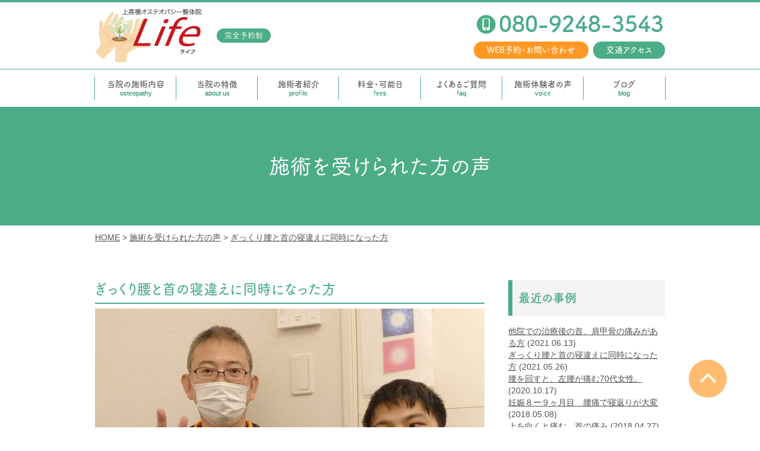

--- FILE ---
content_type: text/html; charset=UTF-8
request_url: https://life-osteo.jp/voice/11/
body_size: 35545
content:
<!DOCTYPE html>
<html lang="ja" class="no-js">
<head prefix="og: http://ogp.me/ns#">
<meta charset="UTF-8">
<meta name="viewport" content="width=device-width,initial-scale=1.0">
<meta name="format-detection" content="telephone=no">
<title>ぎっくり腰と首の寝違えに同時になった方 - 上高橋オステオパシー整体院 Life | 熊本市西区の整体院</title>
<meta name='robots' content='max-image-preview:large' />
	<style>img:is([sizes="auto" i], [sizes^="auto," i]) { contain-intrinsic-size: 3000px 1500px }</style>
	<!-- Google Tag Manager -->
<script>(function(w,d,s,l,i){w[l]=w[l]||[];w[l].push({'gtm.start':
new Date().getTime(),event:'gtm.js'});var f=d.getElementsByTagName(s)[0],
j=d.createElement(s),dl=l!='dataLayer'?'&l='+l:'';j.async=true;j.src=
'https://www.googletagmanager.com/gtm.js?id='+i+dl;f.parentNode.insertBefore(j,f);
})(window,document,'script','dataLayer','GTM-5WJL79N');</script>
<!-- End Google Tag Manager -->
<link rel='dns-prefetch' href='//webfont.fontplus.jp' />
<link rel='dns-prefetch' href='//cdn.jsdelivr.net' />
<script type="text/javascript">
/* <![CDATA[ */
window._wpemojiSettings = {"baseUrl":"https:\/\/s.w.org\/images\/core\/emoji\/15.0.3\/72x72\/","ext":".png","svgUrl":"https:\/\/s.w.org\/images\/core\/emoji\/15.0.3\/svg\/","svgExt":".svg","source":{"concatemoji":"https:\/\/life-osteo.jp\/wp-includes\/js\/wp-emoji-release.min.js?ver=6.7.4"}};
/*! This file is auto-generated */
!function(i,n){var o,s,e;function c(e){try{var t={supportTests:e,timestamp:(new Date).valueOf()};sessionStorage.setItem(o,JSON.stringify(t))}catch(e){}}function p(e,t,n){e.clearRect(0,0,e.canvas.width,e.canvas.height),e.fillText(t,0,0);var t=new Uint32Array(e.getImageData(0,0,e.canvas.width,e.canvas.height).data),r=(e.clearRect(0,0,e.canvas.width,e.canvas.height),e.fillText(n,0,0),new Uint32Array(e.getImageData(0,0,e.canvas.width,e.canvas.height).data));return t.every(function(e,t){return e===r[t]})}function u(e,t,n){switch(t){case"flag":return n(e,"\ud83c\udff3\ufe0f\u200d\u26a7\ufe0f","\ud83c\udff3\ufe0f\u200b\u26a7\ufe0f")?!1:!n(e,"\ud83c\uddfa\ud83c\uddf3","\ud83c\uddfa\u200b\ud83c\uddf3")&&!n(e,"\ud83c\udff4\udb40\udc67\udb40\udc62\udb40\udc65\udb40\udc6e\udb40\udc67\udb40\udc7f","\ud83c\udff4\u200b\udb40\udc67\u200b\udb40\udc62\u200b\udb40\udc65\u200b\udb40\udc6e\u200b\udb40\udc67\u200b\udb40\udc7f");case"emoji":return!n(e,"\ud83d\udc26\u200d\u2b1b","\ud83d\udc26\u200b\u2b1b")}return!1}function f(e,t,n){var r="undefined"!=typeof WorkerGlobalScope&&self instanceof WorkerGlobalScope?new OffscreenCanvas(300,150):i.createElement("canvas"),a=r.getContext("2d",{willReadFrequently:!0}),o=(a.textBaseline="top",a.font="600 32px Arial",{});return e.forEach(function(e){o[e]=t(a,e,n)}),o}function t(e){var t=i.createElement("script");t.src=e,t.defer=!0,i.head.appendChild(t)}"undefined"!=typeof Promise&&(o="wpEmojiSettingsSupports",s=["flag","emoji"],n.supports={everything:!0,everythingExceptFlag:!0},e=new Promise(function(e){i.addEventListener("DOMContentLoaded",e,{once:!0})}),new Promise(function(t){var n=function(){try{var e=JSON.parse(sessionStorage.getItem(o));if("object"==typeof e&&"number"==typeof e.timestamp&&(new Date).valueOf()<e.timestamp+604800&&"object"==typeof e.supportTests)return e.supportTests}catch(e){}return null}();if(!n){if("undefined"!=typeof Worker&&"undefined"!=typeof OffscreenCanvas&&"undefined"!=typeof URL&&URL.createObjectURL&&"undefined"!=typeof Blob)try{var e="postMessage("+f.toString()+"("+[JSON.stringify(s),u.toString(),p.toString()].join(",")+"));",r=new Blob([e],{type:"text/javascript"}),a=new Worker(URL.createObjectURL(r),{name:"wpTestEmojiSupports"});return void(a.onmessage=function(e){c(n=e.data),a.terminate(),t(n)})}catch(e){}c(n=f(s,u,p))}t(n)}).then(function(e){for(var t in e)n.supports[t]=e[t],n.supports.everything=n.supports.everything&&n.supports[t],"flag"!==t&&(n.supports.everythingExceptFlag=n.supports.everythingExceptFlag&&n.supports[t]);n.supports.everythingExceptFlag=n.supports.everythingExceptFlag&&!n.supports.flag,n.DOMReady=!1,n.readyCallback=function(){n.DOMReady=!0}}).then(function(){return e}).then(function(){var e;n.supports.everything||(n.readyCallback(),(e=n.source||{}).concatemoji?t(e.concatemoji):e.wpemoji&&e.twemoji&&(t(e.twemoji),t(e.wpemoji)))}))}((window,document),window._wpemojiSettings);
/* ]]> */
</script>
<style id='wp-emoji-styles-inline-css' type='text/css'>

	img.wp-smiley, img.emoji {
		display: inline !important;
		border: none !important;
		box-shadow: none !important;
		height: 1em !important;
		width: 1em !important;
		margin: 0 0.07em !important;
		vertical-align: -0.1em !important;
		background: none !important;
		padding: 0 !important;
	}
</style>
<link rel='stylesheet' id='wp-block-library-css' href='https://life-osteo.jp/wp-includes/css/dist/block-library/style.min.css?ver=6.7.4' media='all'>
<style id='classic-theme-styles-inline-css' type='text/css'>
/*! This file is auto-generated */
.wp-block-button__link{color:#fff;background-color:#32373c;border-radius:9999px;box-shadow:none;text-decoration:none;padding:calc(.667em + 2px) calc(1.333em + 2px);font-size:1.125em}.wp-block-file__button{background:#32373c;color:#fff;text-decoration:none}
</style>
<style id='global-styles-inline-css' type='text/css'>
:root{--wp--preset--aspect-ratio--square: 1;--wp--preset--aspect-ratio--4-3: 4/3;--wp--preset--aspect-ratio--3-4: 3/4;--wp--preset--aspect-ratio--3-2: 3/2;--wp--preset--aspect-ratio--2-3: 2/3;--wp--preset--aspect-ratio--16-9: 16/9;--wp--preset--aspect-ratio--9-16: 9/16;--wp--preset--color--black: #000000;--wp--preset--color--cyan-bluish-gray: #abb8c3;--wp--preset--color--white: #ffffff;--wp--preset--color--pale-pink: #f78da7;--wp--preset--color--vivid-red: #cf2e2e;--wp--preset--color--luminous-vivid-orange: #ff6900;--wp--preset--color--luminous-vivid-amber: #fcb900;--wp--preset--color--light-green-cyan: #7bdcb5;--wp--preset--color--vivid-green-cyan: #00d084;--wp--preset--color--pale-cyan-blue: #8ed1fc;--wp--preset--color--vivid-cyan-blue: #0693e3;--wp--preset--color--vivid-purple: #9b51e0;--wp--preset--gradient--vivid-cyan-blue-to-vivid-purple: linear-gradient(135deg,rgba(6,147,227,1) 0%,rgb(155,81,224) 100%);--wp--preset--gradient--light-green-cyan-to-vivid-green-cyan: linear-gradient(135deg,rgb(122,220,180) 0%,rgb(0,208,130) 100%);--wp--preset--gradient--luminous-vivid-amber-to-luminous-vivid-orange: linear-gradient(135deg,rgba(252,185,0,1) 0%,rgba(255,105,0,1) 100%);--wp--preset--gradient--luminous-vivid-orange-to-vivid-red: linear-gradient(135deg,rgba(255,105,0,1) 0%,rgb(207,46,46) 100%);--wp--preset--gradient--very-light-gray-to-cyan-bluish-gray: linear-gradient(135deg,rgb(238,238,238) 0%,rgb(169,184,195) 100%);--wp--preset--gradient--cool-to-warm-spectrum: linear-gradient(135deg,rgb(74,234,220) 0%,rgb(151,120,209) 20%,rgb(207,42,186) 40%,rgb(238,44,130) 60%,rgb(251,105,98) 80%,rgb(254,248,76) 100%);--wp--preset--gradient--blush-light-purple: linear-gradient(135deg,rgb(255,206,236) 0%,rgb(152,150,240) 100%);--wp--preset--gradient--blush-bordeaux: linear-gradient(135deg,rgb(254,205,165) 0%,rgb(254,45,45) 50%,rgb(107,0,62) 100%);--wp--preset--gradient--luminous-dusk: linear-gradient(135deg,rgb(255,203,112) 0%,rgb(199,81,192) 50%,rgb(65,88,208) 100%);--wp--preset--gradient--pale-ocean: linear-gradient(135deg,rgb(255,245,203) 0%,rgb(182,227,212) 50%,rgb(51,167,181) 100%);--wp--preset--gradient--electric-grass: linear-gradient(135deg,rgb(202,248,128) 0%,rgb(113,206,126) 100%);--wp--preset--gradient--midnight: linear-gradient(135deg,rgb(2,3,129) 0%,rgb(40,116,252) 100%);--wp--preset--font-size--small: 13px;--wp--preset--font-size--medium: 20px;--wp--preset--font-size--large: 36px;--wp--preset--font-size--x-large: 42px;--wp--preset--spacing--20: 0.44rem;--wp--preset--spacing--30: 0.67rem;--wp--preset--spacing--40: 1rem;--wp--preset--spacing--50: 1.5rem;--wp--preset--spacing--60: 2.25rem;--wp--preset--spacing--70: 3.38rem;--wp--preset--spacing--80: 5.06rem;--wp--preset--shadow--natural: 6px 6px 9px rgba(0, 0, 0, 0.2);--wp--preset--shadow--deep: 12px 12px 50px rgba(0, 0, 0, 0.4);--wp--preset--shadow--sharp: 6px 6px 0px rgba(0, 0, 0, 0.2);--wp--preset--shadow--outlined: 6px 6px 0px -3px rgba(255, 255, 255, 1), 6px 6px rgba(0, 0, 0, 1);--wp--preset--shadow--crisp: 6px 6px 0px rgba(0, 0, 0, 1);}:where(.is-layout-flex){gap: 0.5em;}:where(.is-layout-grid){gap: 0.5em;}body .is-layout-flex{display: flex;}.is-layout-flex{flex-wrap: wrap;align-items: center;}.is-layout-flex > :is(*, div){margin: 0;}body .is-layout-grid{display: grid;}.is-layout-grid > :is(*, div){margin: 0;}:where(.wp-block-columns.is-layout-flex){gap: 2em;}:where(.wp-block-columns.is-layout-grid){gap: 2em;}:where(.wp-block-post-template.is-layout-flex){gap: 1.25em;}:where(.wp-block-post-template.is-layout-grid){gap: 1.25em;}.has-black-color{color: var(--wp--preset--color--black) !important;}.has-cyan-bluish-gray-color{color: var(--wp--preset--color--cyan-bluish-gray) !important;}.has-white-color{color: var(--wp--preset--color--white) !important;}.has-pale-pink-color{color: var(--wp--preset--color--pale-pink) !important;}.has-vivid-red-color{color: var(--wp--preset--color--vivid-red) !important;}.has-luminous-vivid-orange-color{color: var(--wp--preset--color--luminous-vivid-orange) !important;}.has-luminous-vivid-amber-color{color: var(--wp--preset--color--luminous-vivid-amber) !important;}.has-light-green-cyan-color{color: var(--wp--preset--color--light-green-cyan) !important;}.has-vivid-green-cyan-color{color: var(--wp--preset--color--vivid-green-cyan) !important;}.has-pale-cyan-blue-color{color: var(--wp--preset--color--pale-cyan-blue) !important;}.has-vivid-cyan-blue-color{color: var(--wp--preset--color--vivid-cyan-blue) !important;}.has-vivid-purple-color{color: var(--wp--preset--color--vivid-purple) !important;}.has-black-background-color{background-color: var(--wp--preset--color--black) !important;}.has-cyan-bluish-gray-background-color{background-color: var(--wp--preset--color--cyan-bluish-gray) !important;}.has-white-background-color{background-color: var(--wp--preset--color--white) !important;}.has-pale-pink-background-color{background-color: var(--wp--preset--color--pale-pink) !important;}.has-vivid-red-background-color{background-color: var(--wp--preset--color--vivid-red) !important;}.has-luminous-vivid-orange-background-color{background-color: var(--wp--preset--color--luminous-vivid-orange) !important;}.has-luminous-vivid-amber-background-color{background-color: var(--wp--preset--color--luminous-vivid-amber) !important;}.has-light-green-cyan-background-color{background-color: var(--wp--preset--color--light-green-cyan) !important;}.has-vivid-green-cyan-background-color{background-color: var(--wp--preset--color--vivid-green-cyan) !important;}.has-pale-cyan-blue-background-color{background-color: var(--wp--preset--color--pale-cyan-blue) !important;}.has-vivid-cyan-blue-background-color{background-color: var(--wp--preset--color--vivid-cyan-blue) !important;}.has-vivid-purple-background-color{background-color: var(--wp--preset--color--vivid-purple) !important;}.has-black-border-color{border-color: var(--wp--preset--color--black) !important;}.has-cyan-bluish-gray-border-color{border-color: var(--wp--preset--color--cyan-bluish-gray) !important;}.has-white-border-color{border-color: var(--wp--preset--color--white) !important;}.has-pale-pink-border-color{border-color: var(--wp--preset--color--pale-pink) !important;}.has-vivid-red-border-color{border-color: var(--wp--preset--color--vivid-red) !important;}.has-luminous-vivid-orange-border-color{border-color: var(--wp--preset--color--luminous-vivid-orange) !important;}.has-luminous-vivid-amber-border-color{border-color: var(--wp--preset--color--luminous-vivid-amber) !important;}.has-light-green-cyan-border-color{border-color: var(--wp--preset--color--light-green-cyan) !important;}.has-vivid-green-cyan-border-color{border-color: var(--wp--preset--color--vivid-green-cyan) !important;}.has-pale-cyan-blue-border-color{border-color: var(--wp--preset--color--pale-cyan-blue) !important;}.has-vivid-cyan-blue-border-color{border-color: var(--wp--preset--color--vivid-cyan-blue) !important;}.has-vivid-purple-border-color{border-color: var(--wp--preset--color--vivid-purple) !important;}.has-vivid-cyan-blue-to-vivid-purple-gradient-background{background: var(--wp--preset--gradient--vivid-cyan-blue-to-vivid-purple) !important;}.has-light-green-cyan-to-vivid-green-cyan-gradient-background{background: var(--wp--preset--gradient--light-green-cyan-to-vivid-green-cyan) !important;}.has-luminous-vivid-amber-to-luminous-vivid-orange-gradient-background{background: var(--wp--preset--gradient--luminous-vivid-amber-to-luminous-vivid-orange) !important;}.has-luminous-vivid-orange-to-vivid-red-gradient-background{background: var(--wp--preset--gradient--luminous-vivid-orange-to-vivid-red) !important;}.has-very-light-gray-to-cyan-bluish-gray-gradient-background{background: var(--wp--preset--gradient--very-light-gray-to-cyan-bluish-gray) !important;}.has-cool-to-warm-spectrum-gradient-background{background: var(--wp--preset--gradient--cool-to-warm-spectrum) !important;}.has-blush-light-purple-gradient-background{background: var(--wp--preset--gradient--blush-light-purple) !important;}.has-blush-bordeaux-gradient-background{background: var(--wp--preset--gradient--blush-bordeaux) !important;}.has-luminous-dusk-gradient-background{background: var(--wp--preset--gradient--luminous-dusk) !important;}.has-pale-ocean-gradient-background{background: var(--wp--preset--gradient--pale-ocean) !important;}.has-electric-grass-gradient-background{background: var(--wp--preset--gradient--electric-grass) !important;}.has-midnight-gradient-background{background: var(--wp--preset--gradient--midnight) !important;}.has-small-font-size{font-size: var(--wp--preset--font-size--small) !important;}.has-medium-font-size{font-size: var(--wp--preset--font-size--medium) !important;}.has-large-font-size{font-size: var(--wp--preset--font-size--large) !important;}.has-x-large-font-size{font-size: var(--wp--preset--font-size--x-large) !important;}
:where(.wp-block-post-template.is-layout-flex){gap: 1.25em;}:where(.wp-block-post-template.is-layout-grid){gap: 1.25em;}
:where(.wp-block-columns.is-layout-flex){gap: 2em;}:where(.wp-block-columns.is-layout-grid){gap: 2em;}
:root :where(.wp-block-pullquote){font-size: 1.5em;line-height: 1.6;}
</style>
<link rel='stylesheet' id='contact-form-7-css' href='https://life-osteo.jp/wp-content/plugins/contact-form-7/includes/css/styles.css?ver=6.0.4' media='all'>
<link rel='stylesheet' id='font-awesome-css' href='//cdn.jsdelivr.net/npm/font-awesome@4.7.0/css/font-awesome.min.css' media='all'>
<link rel='stylesheet' id='style-css' href='https://life-osteo.jp/wp-content/themes/life/style.css?ver=20250307082555' media='all'>
<script type="text/javascript" src="//webfont.fontplus.jp/accessor/script/fontplus.js?CWkMrfCrFlQ%3D&amp;pm=1&amp;aa=1&amp;ab=1" id="fontplus-js"></script>
<link rel="https://api.w.org/" href="https://life-osteo.jp/wp-json/" /><link rel="alternate" title="oEmbed (JSON)" type="application/json+oembed" href="https://life-osteo.jp/wp-json/oembed/1.0/embed?url=https%3A%2F%2Flife-osteo.jp%2Fvoice%2F11%2F" />
<link rel="alternate" title="oEmbed (XML)" type="text/xml+oembed" href="https://life-osteo.jp/wp-json/oembed/1.0/embed?url=https%3A%2F%2Flife-osteo.jp%2Fvoice%2F11%2F&#038;format=xml" />
<script type="text/javascript">
(function(url){
	if(/(?:Chrome\/26\.0\.1410\.63 Safari\/537\.31|WordfenceTestMonBot)/.test(navigator.userAgent)){ return; }
	var addEvent = function(evt, handler) {
		if (window.addEventListener) {
			document.addEventListener(evt, handler, false);
		} else if (window.attachEvent) {
			document.attachEvent('on' + evt, handler);
		}
	};
	var removeEvent = function(evt, handler) {
		if (window.removeEventListener) {
			document.removeEventListener(evt, handler, false);
		} else if (window.detachEvent) {
			document.detachEvent('on' + evt, handler);
		}
	};
	var evts = 'contextmenu dblclick drag dragend dragenter dragleave dragover dragstart drop keydown keypress keyup mousedown mousemove mouseout mouseover mouseup mousewheel scroll'.split(' ');
	var logHuman = function() {
		if (window.wfLogHumanRan) { return; }
		window.wfLogHumanRan = true;
		var wfscr = document.createElement('script');
		wfscr.type = 'text/javascript';
		wfscr.async = true;
		wfscr.src = url + '&r=' + Math.random();
		(document.getElementsByTagName('head')[0]||document.getElementsByTagName('body')[0]).appendChild(wfscr);
		for (var i = 0; i < evts.length; i++) {
			removeEvent(evts[i], logHuman);
		}
	};
	for (var i = 0; i < evts.length; i++) {
		addEvent(evts[i], logHuman);
	}
})('//life-osteo.jp/?wordfence_lh=1&hid=B02F182D6B7546639347B1916DA9725F');
</script><script>!function(e){e.className=e.className.replace(/\bno-js\b/,"js")}(document.documentElement)</script>
<meta name="description" content="熊本市西区上高橋の整体院Life（ライフ）ではオステオパシーという施術で身体のバランスを整える整体院です。肩こりや腰痛、原因がわからない体調不良など、身体の不調でお悩みの方は是非ご相談ください！">
<!-- OGP -->
<meta property="og:type" content="article">
<meta property="og:title" content="ぎっくり腰と首の寝違えに同時になった方">
<meta property="og:description" content="熊本市西区上高橋の整体院Life（ライフ）ではオステオパシーという施術で身体のバランスを整える整体院です。肩こりや腰痛、原因がわからない体調不良など、身体の不調でお悩みの方は是非ご相談ください！">
<meta property="og:url" content="https://life-osteo.jp/voice/11/">
<meta property="og:site_name" content="上高橋オステオパシー整体院 Life | 熊本市西区の整体院">
<meta property="og:image" content="https://life-osteo.jp/wp-content/uploads/2021/05/522-1200x630.jpg">
<!-- /OGP -->
<link rel="apple-touch-icon" sizes="152x152" href="https://life-osteo.jp/apple-touch-icon.png">
<link rel="alternate" type="application/rss+xml" href="https://life-osteo.jp/feed/">
<link rel="alternate" type="application/atom+xml" href="https://life-osteo.jp/feed/atom/">
</head>
<body class="voice-template-default single single-voice postid-2861">
<!-- Google Tag Manager (noscript) -->
<noscript><iframe src="https://www.googletagmanager.com/ns.html?id=GTM-5WJL79N"
height="0" width="0" style="display:none;visibility:hidden"></iframe></noscript>
<!-- End Google Tag Manager (noscript) -->
<!--[if lt IE 9]><noscript><p class="for-ie"><strong>Javascriptをオンにするか、最新のブラウザをご利用ください。</strong></p></noscript><![endif]-->
<div class="site">
<header class="site-header">
	<div class="site-header-content">
		<div class="hgroup">
			<p class="site-title"><a href="https://life-osteo.jp/" rel="home"><img src="https://life-osteo.jp/wp-content/themes/life/images/logo.png" alt="上高橋オステオパシー整体院 Life | 熊本市西区の整体院"></a></p>
			<span class="site-sub-title">完全予約制</span>
		</div>
		<div class="head-contact">
			<div class="head-contact__tel">
				<span class="screen-reader-text">電話番号：</span><a href="tel:08092483543">080-9248-3543</a>			</div>
			<div class="head-contact__buttons">
				<a href="https://life-osteo.jp/contact/" class="btn head-contact__mail">WEB予約・お問い合わせ</a>
				<a href="https://life-osteo.jp/#access" class="btn head-contact__access">交通アクセス</a>
			</div>
		</div>
		<button id="nav-button" class="menu-button">
			<svg class="menu-icon" width="40" height="40">
				<path d="M4 20h32" stroke-width="4" class="menu-icon__bar menu-icon__bar--1"/>
				<path d="M4 20h32" stroke-width="4" class="menu-icon__bar menu-icon__bar--2"/>
				<path d="M4 20h32" stroke-width="4" class="menu-icon__bar menu-icon__bar--3"/>
			</svg>
			<span class="screen-reader-text">Menu</span>
		</button>
	</div>
	<nav id="nav" class="global-nav">
		<ul class="global-nav__list">
			<li class="global-nav__item"><a href="https://life-osteo.jp/osteopathy/" data-en="osteopathy">当院の施術内容</a></li>
			<li class="global-nav__item"><a href="https://life-osteo.jp/about/" data-en="about us">当院の特徴</a></li>
			<li class="global-nav__item"><a href="https://life-osteo.jp/profile/" data-en="profile">施術者紹介</a></li>
			<li class="global-nav__item"><a href="https://life-osteo.jp/fees/" data-en="fees">料金・可能日</a></li>
			<li class="global-nav__item"><a href="https://life-osteo.jp/faq/" data-en="faq">よくあるご質問</a></li>
          <li class="global-nav__item"><a href="https://life-osteo.jp/voice/" data-en="voice">施術体験者の声</a></li>
          <li class="global-nav__item"><a href="https://life-osteo.jp/blog/" data-en="blog">ブログ</a></li>
		</ul>
	</nav>
		<div class="page-header">
		<h1 class="page-title">施術を受けられた方の声</h1>
	</div>
		</header>
<div class="site-content site-content--blog">
<nav class="breadcrumbs">
<ol>
	<li><a href="https://life-osteo.jp/">Home</a></li>
	<li><a href="https://life-osteo.jp/voice/">施術を受けられた方の声</a></li>
	<li><a href="https://life-osteo.jp/voice/11/">ぎっくり腰と首の寝違えに同時になった方</a></li>
</ol>
<script type="application/ld+json">{"@context":"http://schema.org","@type":"BreadcrumbList","itemListElement":[{"@type":"ListItem","position":1,"item":{"@id":"https://life-osteo.jp/","name":"Home"}},{"@type":"ListItem","position":2,"item":{"@id":"https://life-osteo.jp/voice/","name":"施術を受けられた方の声"}},{"@type":"ListItem","position":3,"item":{"@id":"https://life-osteo.jp/voice/11/","name":"ぎっくり腰と首の寝違えに同時になった方"}}]}</script>
</nav>
	<main>
		<article class="post post-2861 voice type-voice status-publish has-post-thumbnail condition-87 condition-5 condition-81">
	<header class="entry-header">
		<h1 class="entry-title">ぎっくり腰と首の寝違えに同時になった方</h1>
	</header>
		<div class="voice-photo"><img src="https://life-osteo.jp/wp-content/uploads/2021/05/522-768x768.jpg" alt=""></div>
			<div class="entry-content">
		<table class="patient-data">
			<tbody>
								<tr>
					<th>相談者</th>
					<td>福岡でオステオパシー治療院を営んでいるM先生様 50代 男性 治療家</td>
				</tr>
								<tr>
					<th>病状</th>
					<td><a href="https://life-osteo.jp/voice/condition/%e3%81%8e%e3%81%a3%e3%81%8f%e3%82%8a%e8%85%b0/" rel="tag">ぎっくり腰</a>、<a href="https://life-osteo.jp/voice/condition/%e8%85%b0%e7%97%9b/" rel="tag">腰痛</a>、<a href="https://life-osteo.jp/voice/condition/%e9%a6%96%e3%81%ae%e7%97%9b%e3%81%bf/" rel="tag">首の痛み</a></td>
				</tr>
								<tr>
					<th>既往歴</th>
					<td>特になし。ただし、日々の過酷な治療業務</td>
				</tr>
								<tr>
					<th>相談内容</th>
					<td>ぎっくり腰と寝違えで寝返り、立ち上がり、起き上がりが困難</td>
				</tr>
							</tbody>
		</table>
				<section>
			<h2>施術を受けた感想</h2>
						<p>ぎっくり腰での腰痛や首の周囲の寝違え様の痛みでゆっくり眠れず、しかも日に日に痛みが強くなるために腕のたつことで評判の当院に行ってみました。 </p>
<p>先生は夜遅くにも関わらず、丁寧にしかも症状が落ち着くまでしっかり治療してもらいました。</p>
<p>すると、途中から体が楽になるのがわかり、最初にあった痛みが嘘のように消えていきました。</p>
<p>しまいには全体が若きし頃の柔軟な体に戻ったかのようになり驚きました。</p>
<p>お陰様で帰りの長距離運転は快適に運転でき本当に行って良かったです。</p>
		</section>
		<section>
			<h2>病状の経過</h2>
			<p>まずは仰向けに寝ることが難しい状況でしたので、座位で施術を開始。</p>
<p>左右の手の制限を解除すると、まずは、ベッドに寝ることができるようになりました。</p>
<p>寝るのにも困る痛みでしたが、仰向けになれたので、もう少し、体を深く見ることができます。</p>
<p>すると、リンパの流れが滞っていて、心臓は肺、腎臓に負担がかかって、呼吸が浅くなっているようです。</p>
<p>これらを順序よく改善していくと、痛みがかなり改善し、動作時痛（寝返り、起き上がり、立ち上がり）が消えました。</p>
<p>まだしゃがむと痛そうですので、ここからさらに背骨や頭蓋を見ていきます。</p>
<p>頭蓋、仙骨、尾骨を調整すると、ほとんど問題なくなりました。</p>
<p>こちらの症例の方は、オステオパシーの施術家の先生で、</p>
<p>日々、多忙な業務で、体に疲労が蓄積していたのが、</p>
<p>原因と考えられます。単純に骨格の矯正だけでは、痛みは変わらなかったでしょう。</p>
<p>内臓の疲れがあり、体の中で廃液や呼吸の制限がかかっていた。</p>
<p>結果的に、疲れが取りきれず、蓄積し、</p>
<p>爆発した結果が、ぎっくり腰と、寝違えた首だと考えられます。</p>
		</section>
					</div>
</article>
	<nav class="navigation post-navigation" aria-label="投稿">
		<h2 class="screen-reader-text">投稿ナビゲーション</h2>
		<div class="nav-links"><div class="nav-previous"><a href="https://life-osteo.jp/voice/10/" rel="prev">Older Post</a></div><div class="nav-next"><a href="https://life-osteo.jp/voice/2908/" rel="next">Newer Post</a></div></div>
	</nav>	</main>
<aside class="sidebar">
	<section class="widget">
		<h2 class="widget__title">最近の事例</h2>
		<div class="widget__content">
			<ul class="recent-posts">
								<li class="recent-posts__item"><a href="https://life-osteo.jp/voice/2908/">他院での治療後の首、肩甲骨の痛みがある方</a> <time datetime="2021-06-13" class="recent-posts__date">(2021.06.13)</time></li>
								<li class="recent-posts__item"><a href="https://life-osteo.jp/voice/11/">ぎっくり腰と首の寝違えに同時になった方</a> <time datetime="2021-05-26" class="recent-posts__date">(2021.05.26)</time></li>
								<li class="recent-posts__item"><a href="https://life-osteo.jp/voice/10/">腰を回すと、左腰が痛む70代女性。</a> <time datetime="2020-10-17" class="recent-posts__date">(2020.10.17)</time></li>
								<li class="recent-posts__item"><a href="https://life-osteo.jp/voice/9/">妊娠８ー９ヶ月目　腰痛で寝返りが大変</a> <time datetime="2018-05-08" class="recent-posts__date">(2018.05.08)</time></li>
								<li class="recent-posts__item"><a href="https://life-osteo.jp/voice/77/">上を向くと痛む、首の痛み</a> <time datetime="2018-04-27" class="recent-posts__date">(2018.04.27)</time></li>
							</ul>
		</div>
	</section>
	<section class="widget">
		<h2 class="widget__title">病状から探す</h2>
		<div class="widget__content">
			<div class="tag-cloud">
				<a href="https://life-osteo.jp/voice/condition/%e3%81%8e%e3%81%a3%e3%81%8f%e3%82%8a%e8%85%b0/" class="tag-cloud-link tag-link-87 tag-link-position-1" style="font-size: 14px;">ぎっくり腰</a>
<a href="https://life-osteo.jp/voice/condition/%e3%82%b3%e3%83%aa/" class="tag-cloud-link tag-link-82 tag-link-position-2" style="font-size: 14px;">コリ</a>
<a href="https://life-osteo.jp/voice/condition/%e4%b8%8d%e5%a6%8a/" class="tag-cloud-link tag-link-4 tag-link-position-3" style="font-size: 14px;">不妊</a>
<a href="https://life-osteo.jp/voice/condition/%e5%9d%90%e9%aa%a8%e7%a5%9e%e7%b5%8c%e7%97%9b/" class="tag-cloud-link tag-link-84 tag-link-position-4" style="font-size: 14px;">坐骨神経痛</a>
<a href="https://life-osteo.jp/voice/condition/%e5%a4%a7%e8%85%bf%e9%aa%a8%e9%a0%ad%e5%a3%8a%e6%ad%bb/" class="tag-cloud-link tag-link-86 tag-link-position-5" style="font-size: 14px;">大腿骨頭壊死</a>
<a href="https://life-osteo.jp/voice/condition/%e5%a6%8a%e5%a8%a0%e4%b8%ad%e3%81%ae%e8%85%b0%e7%97%9b/" class="tag-cloud-link tag-link-83 tag-link-position-6" style="font-size: 14px;">妊娠中の腰痛</a>
<a href="https://life-osteo.jp/voice/condition/%e5%b7%a6%e8%82%a1%e9%96%a2%e7%af%80%e6%bf%80%e7%97%9b/" class="tag-cloud-link tag-link-6 tag-link-position-7" style="font-size: 14px;">左股関節激痛</a>
<a href="https://life-osteo.jp/voice/condition/%e6%96%bd%e8%a1%93/" class="tag-cloud-link tag-link-61 tag-link-position-8" style="font-size: 14px;">施術</a>
<a href="https://life-osteo.jp/voice/condition/%e6%ad%a9%e8%a1%8c%e6%99%82%e3%81%ae%e7%97%9b%e3%81%bf/" class="tag-cloud-link tag-link-88 tag-link-position-9" style="font-size: 14px;">歩行時の痛み</a>
<a href="https://life-osteo.jp/voice/condition/%e6%bd%b0%e7%98%8d%e6%80%a7%e5%a4%a7%e8%85%b8%e7%82%8e/" class="tag-cloud-link tag-link-85 tag-link-position-10" style="font-size: 14px;">潰瘍性大腸炎</a>
<a href="https://life-osteo.jp/voice/condition/%e7%ab%8b%e3%81%a1%e4%b8%8a%e3%81%8c%e3%82%8a%e3%81%ae%e7%97%9b%e3%81%bf/" class="tag-cloud-link tag-link-89 tag-link-position-11" style="font-size: 14px;">立ち上がりの痛み</a>
<a href="https://life-osteo.jp/voice/condition/%e8%82%a9%e3%80%81%e8%82%a9%e7%94%b2%e9%aa%a8%e3%81%ae%e7%97%9b%e3%81%bf/" class="tag-cloud-link tag-link-101 tag-link-position-12" style="font-size: 14px;">肩、肩甲骨の痛み</a>
<a href="https://life-osteo.jp/voice/condition/%e8%82%a9%e3%81%93%e3%82%8a/" class="tag-cloud-link tag-link-3 tag-link-position-13" style="font-size: 14px;">肩こり</a>
<a href="https://life-osteo.jp/voice/condition/%e8%85%b0%e6%a4%8e%e6%a4%8e%e9%96%93%e6%9d%bf%e3%83%98%e3%83%ab%e3%83%8b%e3%82%a2/" class="tag-cloud-link tag-link-8 tag-link-position-14" style="font-size: 14px;">腰椎椎間板ヘルニア</a>
<a href="https://life-osteo.jp/voice/condition/%e8%85%b0%e7%97%9b/" class="tag-cloud-link tag-link-5 tag-link-position-15" style="font-size: 14px;">腰痛</a>
<a href="https://life-osteo.jp/voice/condition/%e8%86%9d%e3%81%ae%e7%97%9b%e3%81%bf/" class="tag-cloud-link tag-link-9 tag-link-position-16" style="font-size: 14px;">膝の痛み</a>
<a href="https://life-osteo.jp/voice/condition/%e9%a0%9a%e9%83%a8%e7%97%9b/" class="tag-cloud-link tag-link-7 tag-link-position-17" style="font-size: 14px;">頚部痛</a>
<a href="https://life-osteo.jp/voice/condition/%e9%a0%ad%e7%97%9b/" class="tag-cloud-link tag-link-2 tag-link-position-18" style="font-size: 14px;">頭痛</a>
<a href="https://life-osteo.jp/voice/condition/%e9%a6%96%e3%81%ae%e7%97%9b%e3%81%bf/" class="tag-cloud-link tag-link-81 tag-link-position-19" style="font-size: 14px;">首の痛み</a>			</div>
		</div>
	</section>
</aside>
</div>
<footer class="site-footer">
	<a href="#" class="back2top"><span class="screen-reader-text">Back to Top</span></a>
	<div class="site-footer-content">
		<div class="site-footer-content__part">
			<div class="organization">
				<div class="organization__address">
					〒860-0061<br>
					熊本県熊本市西区上高橋1-5-16-2				</div>
			</div>
			<ul class="follow-us">
				              <li class="follow-us__item"><a href="http://line.me/ti/p/%40cxb9261y#~" class="follow-us__link line" target="_blank"><span class="screen-reader-text">LINE@</span></a></li>
              <li class="follow-us__item"><a href="https://www.instagram.com/life.seitai/" class="follow-us__link instagram" target="_blank"><span class="screen-reader-text">Instagram</span></a></li>
			</ul>
			<script type="application/ld+json">{"@context":"http://schema.org","@type":"LocalBusiness","name":"上高橋オステオパシー整体院 Life","url":"https://life-osteo.jp/","logo":{"@type":"ImageObject","url":"https://life-osteo.jp/wp-content/uploads/2018/03/logo.png","width":180,"height":92},"address":{"@type":"PostalAddress","postalCode":"860-0061","addressRegion":"熊本県","addressLocality":"熊本市西区","streetAddress":"上高橋1-5-16-2"},"telephone":"080-9248-3543"}</script>
		</div>
		<div class="site-footer-content__part site-footer-content__part--contact">
			<aside class="contact-box">
				<h2 class="contact-box__caption">ご予約・ご相談 <span>完全予約制</span></h2>
				<div class="contact-box__content">
					<div class="contact-box__tel">
						<span class="screen-reader-text">電話番号：</span><a href="tel:08092483543">080-9248-3543</a>					</div>
					<div class="contact-box__mail">
						<a href="https://life-osteo.jp/contact/" class="btn contact-box__btn">WEBご予約・お問い合わせ</a>
					</div>
				</div>
			</aside>
			<ul class="foot-nav">
				<li class="foot-nav__item"><a href="https://life-osteo.jp/privacy/">個人情報保護方針</a></li>
				<li class="foot-nav__item"><a href="https://life-osteo.jp/assets/doc/consent_form.pdf" target="_blank" download>同意書</a></li>
			</ul>
		</div>
	</div>
	<p class="copyright"><small>© 上高橋オステオパシー整体院 Life | 熊本市西区の整体院</small></p>
</footer>
</div>
<script type="text/javascript" src="https://life-osteo.jp/wp-includes/js/dist/hooks.min.js?ver=4d63a3d491d11ffd8ac6" id="wp-hooks-js"></script>
<script type="text/javascript" src="https://life-osteo.jp/wp-includes/js/dist/i18n.min.js?ver=5e580eb46a90c2b997e6" id="wp-i18n-js"></script>
<script type="text/javascript" id="wp-i18n-js-after">
/* <![CDATA[ */
wp.i18n.setLocaleData( { 'text direction\u0004ltr': [ 'ltr' ] } );
/* ]]> */
</script>
<script type="text/javascript" src="https://life-osteo.jp/wp-content/plugins/contact-form-7/includes/swv/js/index.js?ver=6.0.4" id="swv-js"></script>
<script type="text/javascript" id="contact-form-7-js-translations">
/* <![CDATA[ */
( function( domain, translations ) {
	var localeData = translations.locale_data[ domain ] || translations.locale_data.messages;
	localeData[""].domain = domain;
	wp.i18n.setLocaleData( localeData, domain );
} )( "contact-form-7", {"translation-revision-date":"2025-02-18 07:36:32+0000","generator":"GlotPress\/4.0.1","domain":"messages","locale_data":{"messages":{"":{"domain":"messages","plural-forms":"nplurals=1; plural=0;","lang":"ja_JP"},"This contact form is placed in the wrong place.":["\u3053\u306e\u30b3\u30f3\u30bf\u30af\u30c8\u30d5\u30a9\u30fc\u30e0\u306f\u9593\u9055\u3063\u305f\u4f4d\u7f6e\u306b\u7f6e\u304b\u308c\u3066\u3044\u307e\u3059\u3002"],"Error:":["\u30a8\u30e9\u30fc:"]}},"comment":{"reference":"includes\/js\/index.js"}} );
/* ]]> */
</script>
<script type="text/javascript" id="contact-form-7-js-before">
/* <![CDATA[ */
var wpcf7 = {
    "api": {
        "root": "https:\/\/life-osteo.jp\/wp-json\/",
        "namespace": "contact-form-7\/v1"
    }
};
/* ]]> */
</script>
<script type="text/javascript" src="https://life-osteo.jp/wp-content/plugins/contact-form-7/includes/js/index.js?ver=6.0.4" id="contact-form-7-js"></script>
<script type="text/javascript" src="//ajax.googleapis.com/ajax/libs/jquery/3.2.1/jquery.min.js" id="jquery-js"></script>
<script type="text/javascript" id="scripts-js-extra">
/* <![CDATA[ */
var fontplusText = {"FOT-\u7b51\u7d2bA\u4e38\u30b4\u30b7\u30c3\u30af Std d":"\u25a0"};
/* ]]> */
</script>
<script type="text/javascript" src="https://life-osteo.jp/wp-content/themes/life/js/scripts.js?ver=20180315054021" id="scripts-js"></script>
</body>
</html>

--- FILE ---
content_type: application/javascript
request_url: https://life-osteo.jp/wp-content/themes/life/js/scripts.js?ver=20180315054021
body_size: 17824
content:
/*
	By Osvaldas Valutis, www.osvaldas.info
	Available for use under the MIT License
*/

!function(n,t,e,i){"use strict";var o=function(){var n=e.body||e.documentElement,n=n.style;return""==n.WebkitTransition?"-webkit-":""==n.MozTransition?"-moz-":""==n.OTransition?"-o-":""==n.transition?"":!1},r=o()===!1?!1:!0,a=function(n,t,e){var i={},r=o();i[r+"transform"]="translateX("+t+")",i[r+"transition"]=r+"transform "+e+"s linear",n.css(i)},u="ontouchstart"in t,d=t.navigator.pointerEnabled||t.navigator.msPointerEnabled,c=function(n){if(u)return!0;if(!d||"undefined"==typeof n||"undefined"==typeof n.pointerType)return!1;if("undefined"!=typeof n.MSPOINTER_TYPE_MOUSE){if(n.MSPOINTER_TYPE_MOUSE!=n.pointerType)return!0}else if("mouse"!=n.pointerType)return!0;return!1};n.fn.imageLightbox=function(i){var i=n.extend({selector:'id="imagelightbox"',animationSpeed:250,preloadNext:!0,enableKeyboard:!0,quitOnEnd:!1,quitOnImgClick:!1,quitOnDocClick:!0,onStart:!1,onEnd:!1,onLoadStart:!1,onLoadEnd:!1},i),o=n([]),f=n(),l=n(),p=0,g=0,s=0,h=!1,m=function(){if(!l.length)return!0;var e=.94*n(t).width(),i=.9*n(t).height(),o=new Image;o.src=l.attr("src"),o.onload=function(){if(p=o.width,g=o.height,p>e||g>i){var r=p/g>e/i?p/e:g/i;p/=r,g/=r}l.css({width:p+"px",height:g+"px",top:(n(t).height()-g)/2+"px",left:(n(t).width()-p)/2+"px"})}},v=function(t){if(h)return!1;if(t="undefined"==typeof t?!1:"left"==t?1:-1,l.length){if(t!==!1&&(o.length<2||i.quitOnEnd===!0&&(-1===t&&0==o.index(f)||1===t&&o.index(f)==o.length-1)))return E(),!1;var e={opacity:0};r?a(l,100*t-s+"px",i.animationSpeed/1e3):e.left=parseInt(l.css("left"))+100*t+"px",l.animate(e,i.animationSpeed,function(){x()}),s=0}h=!0,i.onLoadStart!==!1&&i.onLoadStart(),setTimeout(function(){l=n("<img "+i.selector+" />").attr("src",f.attr("href")).on("load",function(){l.appendTo("body"),m();var e={opacity:1};if(l.css("opacity",0),r)a(l,-100*t+"px",0),setTimeout(function(){a(l,"0px",i.animationSpeed/1e3)},50);else{var u=parseInt(l.css("left"));e.left=u+"px",l.css("left",u-100*t+"px")}if(l.animate(e,i.animationSpeed,function(){h=!1,i.onLoadEnd!==!1&&i.onLoadEnd()}),i.preloadNext){var d=o.eq(o.index(f)+1);d.length||(d=o.eq(0)),n("<img />").attr("src",d.attr("href"))}}).on("error",function(){i.onLoadEnd!==!1&&i.onLoadEnd()});var e=0,u=0,g=0;l.on(d?"pointerup MSPointerUp":"click",function(n){if(n.preventDefault(),i.quitOnImgClick)return E(),!1;if(c(n.originalEvent))return!0;var t=(n.pageX||n.originalEvent.pageX)-n.target.offsetLeft;f=o.eq(o.index(f)-(p/2>t?1:-1)),f.length||(f=o.eq(p/2>t?o.length:0)),v(p/2>t?"left":"right")}).on("touchstart pointerdown MSPointerDown",function(n){return!c(n.originalEvent)||i.quitOnImgClick?!0:(r&&(g=parseInt(l.css("left"))),void(e=n.originalEvent.pageX||n.originalEvent.touches[0].pageX))}).on("touchmove pointermove MSPointerMove",function(n){return!c(n.originalEvent)||i.quitOnImgClick?!0:(n.preventDefault(),u=n.originalEvent.pageX||n.originalEvent.touches[0].pageX,s=e-u,void(r?a(l,-s+"px",0):l.css("left",g-s+"px")))}).on("touchend touchcancel pointerup pointercancel MSPointerUp MSPointerCancel",function(n){return!c(n.originalEvent)||i.quitOnImgClick?!0:void(Math.abs(s)>50?(f=o.eq(o.index(f)-(0>s?1:-1)),f.length||(f=o.eq(0>s?o.length:0)),v(s>0?"right":"left")):r?a(l,"0px",i.animationSpeed/1e3):l.animate({left:g+"px"},i.animationSpeed/2))})},i.animationSpeed+100)},x=function(){return l.length?(l.remove(),void(l=n())):!1},E=function(){return l.length?void l.animate({opacity:0},i.animationSpeed,function(){x(),h=!1,i.onEnd!==!1&&i.onEnd()}):!1},y=function(t){t.each(function(){o=o.add(n(this))}),t.on("click.imageLightbox",function(t){return t.preventDefault(),h?!1:(h=!1,i.onStart!==!1&&i.onStart(),f=n(this),void v())})};return n(t).on("resize",m),i.quitOnDocClick&&n(e).on(u?"touchend":"click",function(t){l.length&&!n(t.target).is(l)&&E()}),i.enableKeyboard&&n(e).on("keyup",function(n){return l.length?(n.preventDefault(),27==n.keyCode&&E(),void((37==n.keyCode||39==n.keyCode)&&(f=o.eq(o.index(f)-(37==n.keyCode?1:-1)),f.length||(f=o.eq(37==n.keyCode?o.length:0)),v(37==n.keyCode?"left":"right")))):!0}),y(n(this)),this.switchImageLightbox=function(n){var t=o.eq(n);if(t.length){var e=o.index(f);f=t,v(e>n?"left":"right")}return this},this.addToImageLightbox=function(n){y(n)},this.quitImageLightbox=function(){return E(),this},this}}(jQuery,window,document);

/*! npm.im/object-fit-images 3.2.3 */
var objectFitImages=function(){"use strict";function t(t,e){return"data:image/svg+xml,%3Csvg xmlns='http://www.w3.org/2000/svg' width='"+t+"' height='"+e+"'%3E%3C/svg%3E"}function e(t){if(t.srcset&&!m&&window.picturefill){var e=window.picturefill._;t[e.ns]&&t[e.ns].evaled||e.fillImg(t,{reselect:!0}),t[e.ns].curSrc||(t[e.ns].supported=!1,e.fillImg(t,{reselect:!0})),t.currentSrc=t[e.ns].curSrc||t.src}}function i(t){for(var e,i=getComputedStyle(t).fontFamily,r={};null!==(e=l.exec(i));)r[e[1]]=e[2];return r}function r(e,i,r){var n=t(i||1,r||0);p.call(e,"src")!==n&&b.call(e,"src",n)}function n(t,e){t.naturalWidth?e(t):setTimeout(n,100,t,e)}function c(t){var c=i(t),o=t[a];if(c["object-fit"]=c["object-fit"]||"fill",!o.img){if("fill"===c["object-fit"])return;if(!o.skipTest&&g&&!c["object-position"])return}if(!o.img){o.img=new Image(t.width,t.height),o.img.srcset=p.call(t,"data-ofi-srcset")||t.srcset,o.img.src=p.call(t,"data-ofi-src")||t.src,b.call(t,"data-ofi-src",t.src),t.srcset&&b.call(t,"data-ofi-srcset",t.srcset),r(t,t.naturalWidth||t.width,t.naturalHeight||t.height),t.srcset&&(t.srcset="");try{s(t)}catch(t){window.console&&console.warn("https://bit.ly/ofi-old-browser")}}e(o.img),t.style.backgroundImage='url("'+(o.img.currentSrc||o.img.src).replace(/"/g,'\\"')+'")',t.style.backgroundPosition=c["object-position"]||"center",t.style.backgroundRepeat="no-repeat",t.style.backgroundOrigin="content-box",/scale-down/.test(c["object-fit"])?n(o.img,function(){o.img.naturalWidth>t.width||o.img.naturalHeight>t.height?t.style.backgroundSize="contain":t.style.backgroundSize="auto"}):t.style.backgroundSize=c["object-fit"].replace("none","auto").replace("fill","100% 100%"),n(o.img,function(e){r(t,e.naturalWidth,e.naturalHeight)})}function s(t){var e={get:function(e){return t[a].img[e||"src"]},set:function(e,i){return t[a].img[i||"src"]=e,b.call(t,"data-ofi-"+i,e),c(t),e}};Object.defineProperty(t,"src",e),Object.defineProperty(t,"currentSrc",{get:function(){return e.get("currentSrc")}}),Object.defineProperty(t,"srcset",{get:function(){return e.get("srcset")},set:function(t){return e.set(t,"srcset")}})}function o(t,e){var i=!h&&!t;if(e=e||{},t=t||"img",f&&!e.skipTest||!d)return!1;"img"===t?t=document.getElementsByTagName("img"):"string"==typeof t?t=document.querySelectorAll(t):"length"in t||(t=[t]);for(var r=0;r<t.length;r++)t[r][a]=t[r][a]||{skipTest:e.skipTest},c(t[r]);i&&(document.body.addEventListener("load",function(t){"IMG"===t.target.tagName&&o(t.target,{skipTest:e.skipTest})},!0),h=!0,t="img"),e.watchMQ&&window.addEventListener("resize",o.bind(null,t,{skipTest:e.skipTest}))}var a="bfred-it:object-fit-images",l=/(object-fit|object-position)\s*:\s*([-\w\s%]+)/g,u="undefined"==typeof Image?{style:{"object-position":1}}:new Image,g="object-fit"in u.style,f="object-position"in u.style,d="background-size"in u.style,m="string"==typeof u.currentSrc,p=u.getAttribute,b=u.setAttribute,h=!1;return o.supportsObjectFit=g,o.supportsObjectPosition=f,function(){function t(t,e){return t[a]&&t[a].img&&("src"===e||"srcset"===e)?t[a].img:t}f||(HTMLImageElement.prototype.getAttribute=function(e){return p.call(t(this,e),e)},HTMLImageElement.prototype.setAttribute=function(e,i){return b.call(t(this,e),e,String(i))})}(),o}();

/**
 * jQuery Collapsible v3.2
 * 
 */
!function(t,e){"use strict";function a(e,a){this.elem=e,this.speed=a.speed,this.easing=a.easing,this.toggle=a.toggle,this.param=a,this.opened=null,this.target=t(),this.init()}var n="collapsible",i="onorientationchange"in e?"orientationchange":"resize",s=t(e),o=t(document.scrollingElement?document.scrollingElement:"html, body");i+="."+n,a.prototype={init:function(){var e=this,a=this.elem;this.elem.each(function(){var i=t(this),d=i.find(e.param.button).eq(0).addClass(n+"-switch").attr("tabindex","0"),r=e.param.target?i.find(e.param.target):d.next();if(0===d.length)return a=e.elem.not(i),!0;e.target=e.target.add(r),r.addClass(n+"-content");var h={target:r,state:!1};t.extend(i.data(),h),i.addClass(n),r.hide().attr("aria-hidden","true"),d.on("click keydown",function(t){if(!t.keyCode||13===t.keyCode)if(i.data("state"))e.close(i),e.opened=null;else{if(e.opened&&e.toggle){var a=e.opened.data("target").outerHeight(),n=i.offset().top,d=e.opened.offset().top;e.close(e.opened),a>s.height()&&n>d&&o.animate({scrollTop:n-a},e.speed,e.easing)}e.open(i)}})}),this.elem=a},open:function(t){this.opened=t,t.data("state",!0),t.data("target").stop().slideDown(this.speed,this.easing,function(){t.addClass(n+"-active")}).attr("aria-hidden","false")},close:function(t){t.data("state",!1),t.data("target").stop().slideUp(this.speed,this.easing,function(){t.removeClass(n+"-active")}).attr("aria-hidden","true")}},t.fn[n]=function(e){return e=t.fn.extend({speed:500,easing:"swing",toggle:!0,button:"h1,h2,h3,h4,h5,h6",target:""},e),new a(this,e),this}}(jQuery,this);

/**
 * jQuery Resized v1.01
 *
 */
!function(n,i){var e="onorientationchange"in i?"orientationchange":"resize";n.fn.resized=function(t,o){return n.isFunction(t)&&(o=t,t={}),this.each(function(){var r=0,a=this===i?e:"resize";n(this).on(a+".resized",function(n){clearTimeout(r),r=setTimeout(function(){n.data=t,o(n)},200)})})}}(jQuery,this);

/**
 * jQuery Swipe v1.0
 *
 */
!function(t){"use strict";t.fn.swipe=function(o,i,h){if(!(!1 in window))return"object"==typeof o&&(h="function"==typeof o.end?o.end:null,i="function"==typeof o.move?o.move:null,o="function"==typeof o.start?o.start:null),this.each(function(){t(this).on({touchstart:function(t){void 0===this.touch&&(this.touch={moveX:0,moveY:0,startX:0,startY:0,touched:!1}),this.touch.touched=!0,this.touch.startX=t.originalEvent.touches[0].clientX,this.touch.startY=t.originalEvent.touches[0].clientY,"function"==typeof o&&o.call(this,t)},touchmove:function(t){void 0!==this.touch&&this.touch.touched&&(this.touch.moveX=this.touch.startX-t.originalEvent.touches[0].clientX,this.touch.moveY=this.touch.startY-t.originalEvent.touches[0].clientY,"function"==typeof i&&i.call(this,t))},touchend:function(t){void 0!==this.touch&&this.touch.touched&&("function"==typeof h&&h.call(this,t),this.touch.moveX=0,this.touch.moveY=0,this.touch.startX=0,this.touch.startY=0,this.touch.touched=!1)}})})}}(jQuery);

/** Fontplus */
(function() {
	"use strict";
	
	if ("undefined" === typeof FONTPLUS || "undefined" === typeof fontplusText) return;
	FONTPLUS.async();

	var temp,
		text =$(),
		navText = $(".globan-nav").find("a").attr("data-en");
	
	Object.keys(fontplusText).map(function(n) {
		temp = $("<div>").text(fontplusText[n]).css({display: "none", fontFamily: n});
		text = text.add(temp);
	});
	
	temp = $("<div>").text(navText).css({display: "none", fontFamily: "FOT-筑紫A丸ゴシック Std M"});
	text = text.add(temp);
	
	text.appendTo("body");
	
	FONTPLUS.attachCompleteEvent(function() {
		text.remove();
	});
	FONTPLUS.start();
})();

/** Main */
$(function() {
	"use strict";
	
	objectFitImages();
	
	/* ソーシャルボタン用
	$(".share-buttons").find("a").on("click", function(e) {
		e.preventDefault();
		
		var url = this.href,
			w = 535,
			h = url.indexOf("plus.google") != -1? 700: 420,
			cx = (window.screen.width - w) / 2,
			cy = (window.screen.height - h) / 2;
		window.open(url, "share", "width=" + w + ",height=" + h + ",left=" + cx + ",top=" + cy);
	});*/
	
	// Form
	$(".wpcf7").on("submit", function() {
		$(this).find(":submit").prop("disabled", true);
	}).on("wpcf7submit", function() {
		$(this).find(".wpcf7-acceptance input").prop("checked", false);
	}).on("click", ".wpcf7-not-valid", function() {
		$(this).removeClass("wpcf7-not-valid");
	});
	
	/* yubinbango.js オートコンプリート時に動かない対策
	var keyupEvent = document.createEvent("HTMLEvents");
	keyupEvent.initEvent("keyup", true, false);
	
	$(".p-postal-code").on("blur", function() {
		this.dispatchEvent(keyupEvent);
	});*/
	
	$(".director-essay").collapsible();
	
	if (!$(".toc").length) return;
	
	var mq = window.matchMedia("screen and (min-width: 768px)"),
		$toctitle = $(".toc__title"),
		$toclist = $(".toc__list");
	
	setupToc();
	
	mq.addListener(setupToc);
	
	function setupToc() {
		if (mq.matches) {
			$toclist.css("display", "");
			$toctitle.off("click", toggleToc);
		} else {
			$toctitle.on("click", toggleToc);
		}
	}
	
	function toggleToc() {
		$toctitle.toggleClass("toc__title--open");
		$toclist.slideToggle();
	}
});

/** Drawer Menu */
$(function() {
	"use strict";

	var $window = $(window),
		$html = $("html"),
		$site = $(".site"),
		$nav = $("#nav"),
		$navBtn = $("#nav-button").attr("data-open", false),
		isTouch = "ontouchend" in window,
		isDrawer = false,
		scroll = 0,
		resize = "onorientationchange" in window? "orientationchange": "resize",
		THRESHOLD = Math.tan(30 * Math.PI/180);

	$navBtn.on("click", function() {
		if ("false" == $navBtn.attr("data-open")) {
			menuOpen();
		} else {
			menuClose();
		}
	});

	$window.resized(function() {
		menuClose();
		if (!checkPC()) {
			isDrawer = true;
			$nav.addClass("drawer").attr("aria-hidden", true);
		} else {
			isDrawer = false;
			$nav.removeClass("drawer").attr("aria-hidden", "false");
		}
	}).trigger(resize);

	$nav.swipe({
		move: function(e) {
			if (!isDrawer) return;

			var moveAngle = this.touch.moveY? Math.abs(this.touch.moveX / this.touch.moveY): 1;

			if (moveAngle > THRESHOLD) {
				e.preventDefault();
				if (this.touch.moveX > 0) {
					$nav.css({transform: "translateX(-" + this.touch.moveX + "px)", transition: "none"});
				}
			}
		},
		end: function() {
			if (!isDrawer) return;

			$nav.css({transform: "", transition: ""});

			if (this.touch.moveX > 40) {
				menuClose();
			}
		}
	});

	$nav.find("a").on("click", function(e) {
		if (!checkPC()) {
			menuClose();
		}
	});

	function menuOpen() {
		scroll = $(window).scrollTop();
		$site.css("top", -scroll + "px");
		$navBtn.attr("data-open", true);
		$html.addClass("fixed");
		$nav.attr("aria-hidden", false);
	}

	function menuClose() {
		$navBtn.attr("data-open", false);
		$html.removeClass("fixed");
		$nav.attr("aria-hidden", true);
		if (0 !== scroll) {
			$site.css("top", "");
			$window.scrollTop(scroll);
			scroll = 0;
		}
	}

	function checkPC() {
		return $navBtn.css("display") == "none";
	}
});

/** Image Lightbox */
$(function() {
	"use strict";

	/** Lightbox */
	var $backdrop = $("<div>").attr("id", "imagelightbox-backdrop").appendTo("body"),
		$loading = $("<span>").attr("id", "imagelightbox-loading"),
		re = /\.(png|jpe?g|gif|svgz?)(\?.*)?$/i,
		speed = 300;

	$("a").each(function() {
		if (!re.test($(this).attr("href"))) return true;

		$(this).imageLightbox({
			animationSpeed: speed,
			onStart: function() {
				$backdrop.fadeIn(100);
			},
			onLoadStart: function() {
				$loading.appendTo("body");
			},
			onLoadEnd: function() {
				$loading.remove();
			},
			onEnd: function() {
				$backdrop.fadeOut(100);
				$loading.remove();
			},
		});
	});
});

/** Google Maps */
(function(window, elm) {
	"use strict";

	if (!elm || "undefined" === typeof google || !google.maps) return;

	var scrollbar = window.innerWidth - document.documentElement.clientWidth;
	if (scrollbar > 0) {
		elm.style.marginRight = "calc(50% - 50vw + " + (scrollbar / 2) + "px)";
		elm.style.marginLeft = "calc(50% - 50vw + " + (scrollbar / 2) + "px)";
	}

	var latlng = new google.maps.LatLng(32.785504, 130.664325),
		map = new google.maps.Map(elm, {
			zoom: 18,
			center: latlng
		});

	var marker = new google.maps.Marker({
		position: latlng,
		map: map,
		icon: new google.maps.MarkerImage(
			"/assets/images/marker.svgz",
			new google.maps.Size(26,40),
			new google.maps.Point(0,0),
			new google.maps.Point(13,40)
		)
	});

	marker.addListener("click", function() {
		var href = "https://www.google.co.jp/maps/place/",
			dms = latlng2DMS(latlng);

		href += dms.lat + "+" + dms.lng + "/@" + latlng.lat() + "," + latlng.lng() + ",18z";

		window.open(href);
	});

	function latlng2DMS(latlang) {
		var dms = {},
			lat = latlng.lat(),
			lng = latlng.lng();

		dms.lat = convertDMS(lat) + (lat > 0? "N": "S");
		dms.lng = convertDMS(lng) + (lng > 0? "E": "W");

		return dms;
	}

	function convertDMS(degree) {
		degree = Math.abs(degree);

		var dms,
			int = parseInt(degree),
			dec = Math.abs(degree - int),
			minute,
			second;
		minute = parseInt(dec * 60);
		second = (dec * 60 - minute) * 60;
		second = second.toFixed(1);

		dms = int.toString(10) + "°";
		dms += ("00" + minute).slice(-2) + "'";
		dms += ("00" + second).slice(-4) + '"';

		return dms;
	}
})(this, document.getElementById("map"));

/**
 * jQuery SmoothScroll v2.2
 * 
 */
!function(e){function t(t){e.extend(o,t)}var o={speed:400,ease:"swing",append:!1},n=document.scrollingElement?e(document.scrollingElement):function(t){var o,n=e("html"),l=n.scrollTop(),r=e("<div>").height(1e4).appendTo("body");return n.scrollTop(1e4),o=n.scrollTop()?n:e("body"),n.scrollTop(l),r.remove(),o}();e(function(){n.attr("data-scrolling-element"),e("a[href*='#'], area[href*='#']").each(function(){var t=e._data(this,"events"),l=e(this).attr("href");if(!o.append&&t&&t.click)return!0;if(l.indexOf("#")){var r=location.href.split("#")[0],i=e(this).prop("href").split("#");if(i[0]!=r)return!0;l="#"+i[1]}e(this).on("click.smoothScroll",function(t){t.preventDefault();var r=e("#"==l?"html":l);r.length&&(n.animate({scrollTop:r.offset().top},o.speed,o.ease),e(this).blur(),window.history.pushState&&"#"!=l&&window.history.pushState(null,null,l))})})}),t.scrollingElement=n,window.smoothScroll=t}(jQuery);
